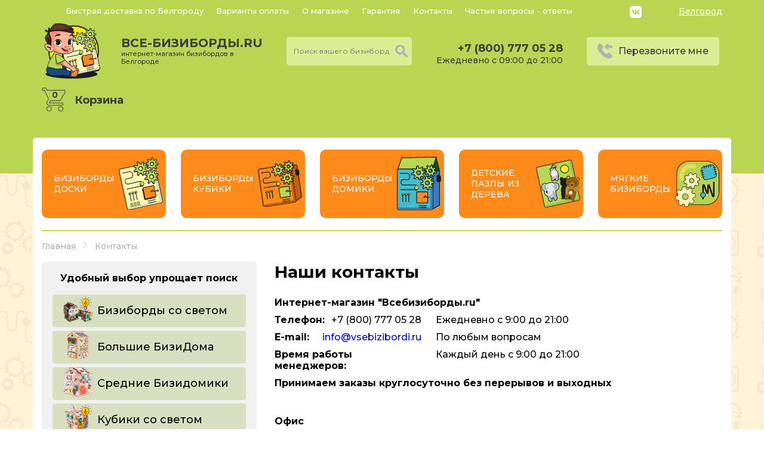

--- FILE ---
content_type: text/html; charset=UTF-8
request_url: https://belgorod.vsebizibordi.ru/kontakty
body_size: 9621
content:
<!DOCTYPE html>
<html lang="ru">
<head>
    <meta charset="utf-8"/>
    <meta name="viewport" content="width=device-width"/>
        <title>Контакты интернет-магазина ВсеБизиборды.ру</title>
<meta name="description" content="Контактная информация магазина ВсеБизиборды.ру. ✅ Быстрая доставка в любой город РФ! ✅ Возврат до 500 р после покупки!">

<meta property="og:title" content="Контакты интернет-магазина ВсеБизиборды.ру">
<meta property="og:type" content="website">
<meta property="og:url" content="https://belgorod.vsebizibordi.ru/kontakty">
<meta property="og:image" content="https://belgorod.vsebizibordi.ru/img/logo.svg">
<link rel="image_src" href="https://belgorod.vsebizibordi.ru/img/logo.svg">
<meta property="og:site_name" content="Контакты интернет-магазина ВсеБизиборды.ру">
<meta property="og:description" content="Контактная информация магазина ВсеБизиборды.ру. ✅ Быстрая доставка в любой город РФ! ✅ Возврат до 500 р после покупки!">    <link rel="icon" type="image/vnd.microsoft.icon" href="/favicon.ico">
    <link rel="SHORTCUT ICON" href="/favicon.ico">
    <link rel="stylesheet" href="/css/main.css?id=2e09c2dd7930f4959d5f"/>
        <link rel="stylesheet" href="/css/page/additional.css?id=2caa74b01912f2f794bd"/>
    <link rel="stylesheet" href="/css/media/media.css?id=6e6f058cb55065bdaf7c"/>
    <meta name="csrf-token" content="YhVlh8yNnElnVTci6DKK30J56dVFrEaTTBtgtYPB">
    <!-- Google Tag Manager --> <script>(function(w,d,s,l,i){w[l]=w[l]||[];w[l].push({'gtm.start':
                new Date().getTime(),event:'gtm.js'});var f=d.getElementsByTagName(s)[0], j=d.createElement(s),dl=l!='dataLayer'?'&l='+l:'';j.async=true;j.src= 'https://www.googletagmanager.com/gtm.js?id='+i+dl;f.parentNode.insertBefore(j,f); })(window,document,'script','dataLayer','GTM-5JNTCW7');</script>
    <!-- End Google Tag Manager -->
</head>
<body>
<!-- Google Tag Manager (noscript) -->
<noscript><iframe src="https://www.googletagmanager.com/ns.html?id=GTM-5JNTCW7" height="0" width="0" style="display:none;visibility:hidden"></iframe></noscript>
<!-- End Google Tag Manager (noscript) -->
<script>
    window.dataLayer = window.dataLayer || [];
    function gtag(){dataLayer.push(arguments);}
</script>
<header>
    <div class="container">
        <div class="row">
            <nav>
                <a href="/dostavka">Быстрая доставка по Белгороду</a>
                <a href="/oplata">Варианты оплаты</a>
                <a href="/o-magazine">О магазине</a>
                <a href="/garantii">Гарантия</a>
                <a href="/kontakty">Контакты</a>
                <a href="/voprosi-otveti">Частые вопросы - ответы </a>
            </nav>
            <div class="soc">
                <a href="https://vk.com/vsebizibordiru" target="_blank" class="soc-vk"><img src="/img/vk.svg"></a>
                <!--<a href="https://www.instagram.com/vsebizibordi.ru" target="_blank" class="soc-inst"><img src="/img/inst.svg"></a>-->
            </div>
            <a href="javascript:void(0)" class="subdomain">Белгород</a>
        </div>
        <div class="header-main row" itemscope itemtype="http://schema.org/WebSite">
            <a class="logo-img" href="/">
                <img src="/img/logo.svg" alt=""/>
            </a>
			<div class="cont_work_casual">
				<a class="logo-text" href="/">все-бизиборды.ru<span>интернет-магазин бизибордов в Белгороде</span></a>
				<div class="work_casual">Работаем в обычном режиме</div>
			</div>
            <form id="search" method="get" action="/search" itemprop="potentialAction" itemscope itemtype="https://schema.org/SearchAction">
                <meta itemprop="target" content="https://belgorod.vsebizibordi.ru/search?search={q}'">
                <div class="header-search">
                    <input type="text" autocomplete="off" value="" name="search" required
                           placeholder="Поиск вашего бизиборда"/>
                    <ul></ul>
                    <button type="submit" class="search-button"></button>
                </div>
            </form>
            <div class="working_hours">
                <a class="working-phone" href="callto:88007770528">+7 (800) 777 05 28</a>
                <div class="working_hours-text">Ежедневно с 09:00 до 21:00</div>
            </div>
            <a class="call_me btn_icon" href="javascript:void(0)">Перезвоните мне</a>
            <a href="/shopping-cart">
                <div class="header-cart">Корзина<span class="header-cart-number">0</span></div>
            </a>
        </div>
    </div>
    <div class="header_mobile row">
        <a href="javascript:void(0);" class="open_menu">
            <img src="/img/burger.svg">
        </a>
        <a class="logo-img" href="/">
            <img src="/img/logo.svg" alt=""/>
        </a>
        <a class="logo-text" href="/">все-бизиборды.ru<span>интернет-магазин бизибордов в Белгороде</span></a>
        <a href="javascript:void(0);" class="header_mobile-search">
            <img src="/img/search.svg" alt=""/>
        </a>
        <a href="callto:88007770528" class="header_mobile-call_me">
            <img src="/img/icon-phone.png" alt=""/>
        </a>
        <a href="/shopping-cart" class="header_mobile-cart">
            <span class="header-cart-number">0</span>
            <img src="/img/icon-cart.png" alt=""/>
        </a>
    </div>
    <div class="header_mobile-search_block">
        <form id="search-mob" method="get" action="/search">
            <input type="text" autocomplete="off" value="" name="search" required
                placeholder="Поиск вашего бизиборда"/>
            <ul></ul>
            <button type="submit" class="search-button"></button>
        </form>
    </div>
</header>

    <div class="main_container container">
        <div class="menu_category row">
    <div class="menu_category-item row">
        <a class="menu_category-title" href="/doski">Бизиборды Доски</a>
        <a class="menu_category-img" href="/doski"><img src="/img/menu_category/menu_cat-1.svg" alt=""/></a>
    </div>
    <div class="menu_category-item row">
        <a class="menu_category-title" href="/kubiki">Бизиборды Кубики</a>
        <a class="menu_category-img" href="/kubiki"><img src="/img/menu_category/menu_cat-2.svg" alt=""/></a>
    </div>
    <div class="menu_category-item row">
        <a class="menu_category-title" href="/domiki">Бизиборды Домики</a>
        <a class="menu_category-img" href="/domiki"><img src="/img/menu_category/menu_cat-3.svg" alt=""/></a>
    </div>
    <div class="menu_category-item row">
        <a class="menu_category-title" href="/obuchayushchie-planshety-iz-dereva">Детские пазлы из дерева</a>
        <a class="menu_category-img" href="/obuchayushchie-planshety-iz-dereva"><img src="/img/menu_category/menu_cat-4.svg" alt=""/></a>
    </div>
    <div class="menu_category-item row">
        <a class="menu_category-title" href="/myagkie-bizibordy">Мягкие бизиборды</a>
        <a class="menu_category-img" href="/myagkie-bizibordy"><img src="/img/menu_category/menu_cat-6.svg" alt=""/></a>
    </div>
</div>        <ul class="breadcrumb" itemscope itemtype="http://schema.org/BreadcrumbList">
    <li itemprop="itemListElement" itemscope
        itemtype="http://schema.org/ListItem">
        <a itemprop="item" href="/">
            <span itemprop="name">Главная</span>
        </a>
        <meta itemprop="position" content="1"/>
    </li>
                <li itemprop="itemListElement" itemscope
            itemtype="http://schema.org/ListItem">
                            <span itemprop="name">Контакты</span>
                        <meta itemprop="position" content="2"/>
        </li>
            </ul>        <div class="row contacts-block-1">
            <div class="part-left">
                <div class="menu-left">
  <div class="menu-left-title">Удобный выбор упрощает поиск</div>

  <div class="menu-left-item row">
      <a href="/bizibordy-so-svetom"><img src="/img/menu_left/bizibordy-so-svetom.png" alt=""/></a>
      <a href="/bizibordy-so-svetom">Бизиборды со светом</a>
  </div>

  <div class="menu-left-item row">
    <a href="/domiki/bolshie"><img src="/img/menu_left/domiki-bolshie.png" alt=""/></a>
    <a href="/domiki/bolshie">Большие БизиДома</a>
  </div>

  <div class="menu-left-item row">
    <a href="/domiki/srednie"><img src="/img/menu_left/domiki-srednie.png" alt=""/></a>
    <a href="/domiki/srednie">Средние Бизидомики</a>
  </div>

  <div class="menu-left-item row">
    <a href="/kubiki/so-svetom"><img src="/img/menu_left/kubiki-so-svetom.png" alt=""/></a>
    <a href="/kubiki/so-svetom">Кубики со светом</a>
  </div>

  <div class="menu-left-item row">
    <a href="/bizibordy-bez-rozetki"><img src="/img/menu_left/bizibordy-bez-rozetki.png" alt=""/></a>
    <a href="/bizibordy-bez-rozetki">Бизиборды без розетки</a>
  </div>

  <div class="menu-left-item row">
    <a href="/doski/s-melovoj-doskoj"><img src="/img/menu_left/doski-s-melovoj-doskoj.png" alt=""/></a>
    <a href="/doski/s-melovoj-doskoj">С меловой доской</a>
  </div>

</div>                <div class="news_block">
        <div class="news_block-title">Новости</div>
                    <div class="row news_block-item">
                <a href="/novosti/novinki-ot-znajki-smajliki">
                    <img src="/storage/event-image/80/novinki-ot-znajki-smajliki_60363cdc6826f-event-image.webp" alt=""/>
                </a>
                <div class="news_block-item-right">
                    <a class="news_block-item-title" href="/novosti/novinki-ot-znajki-smajliki">Новинки от Знайки - Смайлики!</a>
                    <div class="row news_block-item-info">
                        <div class="news_block-item-date">24.02.2021</div>
                        <div class="news_block-item-look">461</div>
                    </div>
                </div>
            </div>
                    <div class="row news_block-item">
                <a href="/novosti/pochemu-ne-stoit-delat-bizibord-samomu">
                    <img src="/storage/event-image/80/pochemu-ne-stoit-delat-bizibord-samomu_602e4388daca5-event-image.webp" alt=""/>
                </a>
                <div class="news_block-item-right">
                    <a class="news_block-item-title" href="/novosti/pochemu-ne-stoit-delat-bizibord-samomu">Почему не стоит делать бизиборд самому?</a>
                    <div class="row news_block-item-info">
                        <div class="news_block-item-date">18.02.2021</div>
                        <div class="news_block-item-look">187</div>
                    </div>
                </div>
            </div>
                    <div class="row news_block-item">
                <a href="/novosti/vidy-bizibordov-kakoj-vam-podojdet">
                    <img src="/storage/event-image/80/vidy-bizibordov-kakoj-vam-podojdet_60262f27a4a89-event-image.webp" alt=""/>
                </a>
                <div class="news_block-item-right">
                    <a class="news_block-item-title" href="/novosti/vidy-bizibordov-kakoj-vam-podojdet">Виды бизибордов – какой вам подойдет?</a>
                    <div class="row news_block-item-info">
                        <div class="news_block-item-date">12.02.2021</div>
                        <div class="news_block-item-look">249</div>
                    </div>
                </div>
            </div>
            </div>
            </div>
            <div class="part-right" itemscope itemtype="http://schema.org/Organization">
                <h1 class="title">Наши контакты</h1>
                <div><b itemprop="name">Интернет-магазин "Всебизиборды.ru"</b></div>
                <ul class="contacts-list">
                    <li>
                        <span>
                            <b>Телефон:</b>
                            <span><a itemprop="telephone" href="callto:88007770528">+7 (800) 777 05 28</a></span>
                        </span>
                        <span>Ежедневно с 9:00 до 21:00</span>
                    </li>
                    <li>
                        <span>
                            <b>E-mail:</b>
                            <span><a itemprop="email" href="mailto:info@vsebizibordi.ru">info@vsebizibordi.ru</a></span>
                        </span>
                        <span>По любым вопросам</span>
                    </li>
                    <li>
                        <span><b>Время работы менеджеров:</b></span>
                        <span>Каждый день с 9:00 до 21:00</span>
                    </li>
                </ul>
                <div><b>Принимаем заказы круглосуточно без перерывов и выходных</b></div>
                <div class="contacts-adress"><b>Офис</b></div>
                <ul itemprop="address" itemscope="" itemtype="http://schema.org/PostalAddress">
                    <li itemprop="addressLocality">Россия, г. Белгород</li>
                    <li itemprop="streetAddress">пр-т Славы, 21А</li>
                    <li>Индекс <span itemprop="postalCode">308000</span></li>
                </ul>

                <script type="text/javascript" charset="utf-8" async src="https://api-maps.yandex.ru/services/constructor/1.0/js/?um=constructor%3A003a065b775f68987d94db933ccf1b0b9689d27a7933e21521ec050ae25a9f29&amp;width=500&amp;height=400&amp;lang=ru_RU&amp;scroll=true"></script>
                
                <ul class="contacts-requisites">
                    <li>Реквизиты</li>
                    <li>Организация: ИП Поршуков А.А.</li>
                    <li>ОГРН: 312502022900027</li>
                    <li>ИНН: 502009575508</li>
                </ul>
            </div>
        </div>
            </div>

<footer>
    <div class="container">
        <div class="header-main row">
            <a class="logo-img" href="/"><img src="/img/logo.svg" alt=""/></a>
            <div class="logo-text">
                <a href="/">все-бизиборды.ru</a>
                <span>интернет-магазин бизибордов в Белгороде</span>
                <div>Адрес: <a href="/kontakty">Россия, г. Белгород, <br>
                        пр-т Славы, 21А</a></div>
            </div>
            <div class="working_hours">
                <a class="working-phone" href="callto:88007770528">+7 (800) 777 05 28</a>
                <div class="working_hours-text">Ежедневно с 09:00 до 21:00</div>
                <div class="soc">
                    <a href="https://vk.com/vsebizibordiru" target="_blank" class="soc-vk"><img src="/img/vkf.svg"></a>
                    <!--<a href="https://www.instagram.com/vsebizibordi.ru" target="_blank" class="soc-inst"><img src="/img/instf.svg"></a>-->
                </div>
            </div>
            <a class="call_me btn_icon" href="javascript:void(0)">Перезвоните мне</a>
            <a class="footer-politics" href="/politics">Политика конфиденциальности</a>
        </div>
    </div>
</footer>
<div class="footer_after">
    <div class="container"><a href="/">vsebizibordi.ru</a><span>2026. все права защищены.</span></div>
</div>
<div class="menu_mobile">
    <div class="row menu_mobile-logo">
        <a class="logo-img" href="/">
            <img src="/img/logo.svg" alt="">
        </a>
        <a class="logo-text" href="/">все-бизиборды.ru<span>интернет-магазин бизибордов в Белгороде</span></a>
        <a href="javascript:void(0);" class="open_menu" id="close_menu">
            <img src="/img/burger.svg">
        </a>
    </div>
    <a href="javascript:void(0)" class="subdomain">Белгород</a>
    <div class="working_hours">
        <a class="working-phone" href="callto:88007770528">+7 (800) 777 05 28</a>
        <div class="working_hours-text">Ежедневно с 09:00 до 21:00</div>
    </div>
    <div class="menu_mobile-block">
        <div class="menu_mobile-first">
            <div class="menu_mobile-category">
                <div class="menu_mobile-category-item row">
                    <a href="/doski"><img src="/img/menu_category/menu_cat-1.svg" alt=""></a>
                    <a href="/doski">Бизиборды доски</a>
                    <a href="javascript:void(0)" class="menu_mobile-category-open"><img src="/img/burger.svg"></a>
                </div>
                <div class="menu_mobile-category-item row">
                    <a href="/kubiki"><img src="/img/menu_category/menu_cat-2.svg" alt=""></a>
                    <a href="/kubiki">Бизиборды кубики</a>
                    <a href="javascript:void(0)" class="menu_mobile-category-open"><img src="/img/burger.svg"></a>
                </div>
                <div class="menu_mobile-category-item row">
                    <a href="/domiki"><img src="/img/menu_category/menu_cat-3.svg" alt=""></a>
                    <a href="/domiki">Бизиборды домики</a>
                    <a href="javascript:void(0)" class="menu_mobile-category-open"><img src="/img/burger.svg"></a>
                </div>
                <div class="menu_mobile-category-item row">
                    <a href="/obuchayushchie-planshety-iz-dereva"><img src="/img/menu_category/menu_cat-4.svg" alt=""></a>
                    <a href="/obuchayushchie-planshety-iz-dereva">Детские пазлы из дерева</a>
                    <a href="/obuchayushchie-planshety-iz-dereva" class="menu_mobile-category-open"><img src="/img/burger.svg"></a>
                </div>
                <div class="menu_mobile-category-item row">
                    <a href="/myagkie-bizibordy"><img src="/img/menu_category/menu_cat-6.svg" alt=""></a>
                    <a href="/myagkie-bizibordy">Мягкие бизиборды</a>
                    <a href="/myagkie-bizibordy" class="menu_mobile-category-open"><img src="/img/burger.svg"></a>
                </div>
                <div class="menu_mobile-category-item menu_mobile-category-akcii row">
                    <a href="/akcii">Акции</a>
                </div>
            </div>
            <div class="menu_mobile-nav">
                <a href="/dostavka">Быстрая доставка по Белгороду</a>
                <a href="/oplata">Варианты оплаты</a>
                <a href="/o-magazine">О магазине</a>
                <a href="/garantii">Гарантия</a>
                <a href="/kontakty">Контакты</a>
                <a href="/voprosi-otveti">Частые вопросы - ответы </a>
                <a href="/blog">Блог</a>
            </div>
        </div>
        <div class="menu_mobile-second">
            <div class="menu_mobile-second-item hidden">
                <div class="row">
                    <a href="javascript:void(0);" class="open_menu">
                        <img src="/img/burger.svg">
                    </a> 
                    <a href="javascript:void(0);" class="menu_mobile-second-back">
                        Назад
                    </a>   
                </div>
                <a class="link_submenu_mob" href="/doski/s-magnitno-melovoj-doskoj">Бизиборды с магнитно-меловой доской</a>
                <a class="link_submenu_mob" href="/doski/s-melovoj-doskoj">Бизиборды с меловой доской</a>
                <a class="link_submenu_mob" href="/doski/s-telefonom">Бизиборды с телефоном</a>
                <a class="link_submenu_mob" href="/doski/bolshie">Большие бизидоски</a>
            </div>
            <div class="menu_mobile-second-item hidden">
                <div class="row">
                    <a href="javascript:void(0);" class="open_menu">
                        <img src="/img/burger.svg">
                    </a> 
                    <a href="javascript:void(0);" class="menu_mobile-second-back">
                        Назад
                    </a>   
                </div>
                <a class="link_submenu_mob" href="/kubiki/so-svetom">Бизикубики со светом</a>
                <a class="link_submenu_mob" href="/kubiki/bez-rozetki">Бизикубики без розетки</a>
                <a class="link_submenu_mob" href="/kubiki/bez-sveta">Бизикубики без света</a>
                <a class="link_submenu_mob" href="/kubiki/bolshie">Большие бизикубики</a>
            </div>
            <div class="menu_mobile-second-item hidden">
                <div class="row">
                    <a href="javascript:void(0);" class="open_menu">
                        <img src="/img/burger.svg">
                    </a> 
                    <a href="javascript:void(0);" class="menu_mobile-second-back">
                        Назад
                    </a>   
                </div>
                <a class="link_submenu_mob" href="/domiki/so-svetom">Бизидомики со светом</a>
                <a class="link_submenu_mob" href="/domiki/bolshie">Большие бизиборды-домики</a>
                <a class="link_submenu_mob" href="/domiki/srednie">Бизидомики среднего размера</a>
                <a class="link_submenu_mob" href="/domiki/malenkie">Маленькие бизидомики</a>
            </div>
        </div>
    </div>
</div>
<div class="modal modal-call_back">
    <div class="modal-close"></div>
    <div class="title">Обратный звонок</div>
    <div class="text">Постараемся ответить на любой звонок, даже если он не связан с бизибордами</div>
    <div class="text">Мы позвоним вам в течении 20 минут в рабочее время.</div>
    <form class="modal-form">
        <input type="text" class="input" required name="name" placeholder="Имя">
        <input type="text" class="input" required name="phone" placeholder="Номер телефона">
        <button type="submit" class="btn c-green">Жду звонка</button>
        <div class="basket-bottom_line-consent">Нажимая кнопку, вы даете согласие на обработку ваших персональных данных</div>
    </form>
</div>
<div class="overlay"></div><div class="modal modal-thanks">
    <div class="modal-close"></div>
    <img src="/img/thanks.png">
    <div class="title"><span></span>, спасибо за ваш заказ!</div>
    <div class="text">Мы свяжемся с вами в течении 20 минут в рабочее время для согласования деталей заказа!</div>
</div><div class="modal modal-shopping_cart">
    <input type="hidden" name="isKit" value="false">
    <div class="modal-close "></div>
    <div class="title">Корзина покупок</div>
    <div class="shopping_cart-basket row">
        <div class="shopping_cart-basket-items"></div>
        <div class="shopping_cart-basket-total">
            <div>В корзине: <span></span> товар(ов)</div>
            <div>Итого: <span></span> руб.</div>
            <a href="/shopping-cart" class="btn c-orange">Оформить заказ</a>
        </div>
    </div>
    <a href="javascript:void(0)" class="btn c-green btn-modal-close">Продолжить покупки</a>
</div><div class="modal modal-subdomains">
    <div class="modal-close"></div>
    <div class="title">Выберите свой город</div>
    <ul class="list_subdomains">
                    <li><a href="https://spb.vsebizibordi.ru"
                   data-url="spb">Санкт-Петербург</a></li>
                    <li><a href="https://vsebizibordi.ru"
                   data-url="">Москва</a></li>
                    <li><a href="https://arhangelsk.vsebizibordi.ru"
                   data-url="arhangelsk">Архангельск</a></li>
                    <li><a href="https://astrahan.vsebizibordi.ru"
                   data-url="astrahan">Астрахань</a></li>
                    <li><a href="https://balashiha.vsebizibordi.ru"
                   data-url="balashiha">Балашиха</a></li>
                    <li><a href="https://barnaul.vsebizibordi.ru"
                   data-url="barnaul">Барнаул</a></li>
                    <li><a href="https://belgorod.vsebizibordi.ru"
                   data-url="belgorod">Белгород</a></li>
                    <li><a href="https://bryansk.vsebizibordi.ru"
                   data-url="bryansk">Брянск</a></li>
                    <li><a href="https://vidnoe.vsebizibordi.ru"
                   data-url="vidnoe">Видное</a></li>
                    <li><a href="https://vladimir.vsebizibordi.ru"
                   data-url="vladimir">Владимир</a></li>
                    <li><a href="https://volgograd.vsebizibordi.ru"
                   data-url="volgograd">Волгоград</a></li>
                    <li><a href="https://volzhskij.vsebizibordi.ru"
                   data-url="volzhskij">Волжский</a></li>
                    <li><a href="https://vologda.vsebizibordi.ru"
                   data-url="vologda">Вологда</a></li>
                    <li><a href="https://volokolamsk.vsebizibordi.ru"
                   data-url="volokolamsk">Волоколамск</a></li>
                    <li><a href="https://voronezh.vsebizibordi.ru"
                   data-url="voronezh">Воронеж</a></li>
                    <li><a href="https://voskresensk.vsebizibordi.ru"
                   data-url="voskresensk">Воскресенск</a></li>
                    <li><a href="https://dedovsk.vsebizibordi.ru"
                   data-url="dedovsk">Дедовск</a></li>
                    <li><a href="https://dzerzhinskij.vsebizibordi.ru"
                   data-url="dzerzhinskij">Дзержинский</a></li>
                    <li><a href="https://dmitrov.vsebizibordi.ru"
                   data-url="dmitrov">Дмитров</a></li>
                    <li><a href="https://dolgoprudnyj.vsebizibordi.ru"
                   data-url="dolgoprudnyj">Долгопрудный</a></li>
                    <li><a href="https://domodedovo.vsebizibordi.ru"
                   data-url="domodedovo">Домодедово</a></li>
                    <li><a href="https://dubna.vsebizibordi.ru"
                   data-url="dubna">Дубна</a></li>
                    <li><a href="https://egorevsk.vsebizibordi.ru"
                   data-url="egorevsk">Егорьевск</a></li>
                    <li><a href="https://ekaterinburg.vsebizibordi.ru"
                   data-url="ekaterinburg">Екатеринбург</a></li>
                    <li><a href="https://zhukovskij.vsebizibordi.ru"
                   data-url="zhukovskij">Жуковский</a></li>
                    <li><a href="https://ivanovo.vsebizibordi.ru"
                   data-url="ivanovo">Иваново</a></li>
                    <li><a href="https://ivanteevka.vsebizibordi.ru"
                   data-url="ivanteevka">Ивантеевка</a></li>
                    <li><a href="https://izhevsk.vsebizibordi.ru"
                   data-url="izhevsk">Ижевск</a></li>
                    <li><a href="https://irkutsk.vsebizibordi.ru"
                   data-url="irkutsk">Иркутск</a></li>
                    <li><a href="https://kazan.vsebizibordi.ru"
                   data-url="kazan">Казань</a></li>
                    <li><a href="https://kaliningrad.vsebizibordi.ru"
                   data-url="kaliningrad">Калининград</a></li>
                    <li><a href="https://kaluga.vsebizibordi.ru"
                   data-url="kaluga">Калуга</a></li>
                    <li><a href="https://kashira.vsebizibordi.ru"
                   data-url="kashira">Кашира</a></li>
                    <li><a href="https://kemerovo.vsebizibordi.ru"
                   data-url="kemerovo">Кемерово</a></li>
                    <li><a href="https://kirov.vsebizibordi.ru"
                   data-url="kirov">Киров</a></li>
                    <li><a href="https://klin.vsebizibordi.ru"
                   data-url="klin">Клин</a></li>
                    <li><a href="https://kolomna.vsebizibordi.ru"
                   data-url="kolomna">Коломна</a></li>
                    <li><a href="https://korolyov.vsebizibordi.ru"
                   data-url="korolyov">Королёв</a></li>
                    <li><a href="https://kostroma.vsebizibordi.ru"
                   data-url="kostroma">Кострома</a></li>
                    <li><a href="https://kotelniki.vsebizibordi.ru"
                   data-url="kotelniki">Котельники</a></li>
                    <li><a href="https://krasnogorsk.vsebizibordi.ru"
                   data-url="krasnogorsk">Красногорск</a></li>
                    <li><a href="https://krasnodar.vsebizibordi.ru"
                   data-url="krasnodar">Краснодар</a></li>
                    <li><a href="https://krasnoyarsk.vsebizibordi.ru"
                   data-url="krasnoyarsk">Красноярск</a></li>
                    <li><a href="https://kursk.vsebizibordi.ru"
                   data-url="kursk">Курск</a></li>
                    <li><a href="https://lipeck.vsebizibordi.ru"
                   data-url="lipeck">Липецк</a></li>
                    <li><a href="https://lobnya.vsebizibordi.ru"
                   data-url="lobnya">Лобня</a></li>
                    <li><a href="https://lytkarino.vsebizibordi.ru"
                   data-url="lytkarino">Лыткарино</a></li>
                    <li><a href="https://lyubercy.vsebizibordi.ru"
                   data-url="lyubercy">Люберцы</a></li>
                    <li><a href="https://magnitogorsk.vsebizibordi.ru"
                   data-url="magnitogorsk">Магнитогорск</a></li>
                    <li><a href="https://mytishchi.vsebizibordi.ru"
                   data-url="mytishchi">Мытищи</a></li>
                    <li><a href="https://naberezhnye-chelny.vsebizibordi.ru"
                   data-url="naberezhnye-chelny">Набережные Челны</a></li>
                    <li><a href="https://naro-fominsk.vsebizibordi.ru"
                   data-url="naro-fominsk">Наро-Фоминск</a></li>
                    <li><a href="https://nizhnekamsk.vsebizibordi.ru"
                   data-url="nizhnekamsk">Нижнекамск</a></li>
                    <li><a href="https://nizhniy-novgorod.vsebizibordi.ru"
                   data-url="nizhniy-novgorod">Нижний Новгород</a></li>
                    <li><a href="https://novorossijsk.vsebizibordi.ru"
                   data-url="novorossijsk">Новороссийск</a></li>
                    <li><a href="https://novokuzneck.vsebizibordi.ru"
                   data-url="novokuzneck">Новокузнецк</a></li>
                    <li><a href="https://novosibirsk.vsebizibordi.ru"
                   data-url="novosibirsk">Новосибирск</a></li>
                    <li><a href="https://noginsk.vsebizibordi.ru"
                   data-url="noginsk">Ногинск</a></li>
                    <li><a href="https://odincovo.vsebizibordi.ru"
                   data-url="odincovo">Одинцово</a></li>
                    <li><a href="https://omsk.vsebizibordi.ru"
                   data-url="omsk">Омск</a></li>
                    <li><a href="https://orenburg.vsebizibordi.ru"
                   data-url="orenburg">Оренбург</a></li>
                    <li><a href="https://orekhovo-zuevo.vsebizibordi.ru"
                   data-url="orekhovo-zuevo">Орехово-Зуево</a></li>
                    <li><a href="https://oryol.vsebizibordi.ru"
                   data-url="oryol">Орёл</a></li>
                    <li><a href="https://pavlovskij-posad.vsebizibordi.ru"
                   data-url="pavlovskij-posad">Павловский Посад</a></li>
                    <li><a href="https://penza.vsebizibordi.ru"
                   data-url="penza">Пенза</a></li>
                    <li><a href="https://perm.vsebizibordi.ru"
                   data-url="perm">Пермь</a></li>
                    <li><a href="https://petrozavodsk.vsebizibordi.ru"
                   data-url="petrozavodsk">Петрозаводск</a></li>
                    <li><a href="https://podolsk.vsebizibordi.ru"
                   data-url="podolsk">Подольск</a></li>
                    <li><a href="https://pskov.vsebizibordi.ru"
                   data-url="pskov">Псков</a></li>
                    <li><a href="https://pushkino.vsebizibordi.ru"
                   data-url="pushkino">Пушкино</a></li>
                    <li><a href="https://ramenskoe.vsebizibordi.ru"
                   data-url="ramenskoe">Раменское</a></li>
                    <li><a href="https://reutov.vsebizibordi.ru"
                   data-url="reutov">Реутов</a></li>
                    <li><a href="https://rostov-na-donu.vsebizibordi.ru"
                   data-url="rostov-na-donu">Ростов-на-Дону</a></li>
                    <li><a href="https://ryazan.vsebizibordi.ru"
                   data-url="ryazan">Рязань</a></li>
                    <li><a href="https://samara.vsebizibordi.ru"
                   data-url="samara">Самара</a></li>
                    <li><a href="https://saransk.vsebizibordi.ru"
                   data-url="saransk">Саранск</a></li>
                    <li><a href="https://saratov.vsebizibordi.ru"
                   data-url="saratov">Саратов</a></li>
                    <li><a href="https://sevastopol.vsebizibordi.ru"
                   data-url="sevastopol">Севастополь</a></li>
                    <li><a href="https://sergiev-posad.vsebizibordi.ru"
                   data-url="sergiev-posad">Сергиев Посад</a></li>
                    <li><a href="https://serpuhov.vsebizibordi.ru"
                   data-url="serpuhov">Серпухов</a></li>
                    <li><a href="https://simferopol.vsebizibordi.ru"
                   data-url="simferopol">Симферополь</a></li>
                    <li><a href="https://smolensk.vsebizibordi.ru"
                   data-url="smolensk">Смоленск</a></li>
                    <li><a href="https://solnechnogorsk.vsebizibordi.ru"
                   data-url="solnechnogorsk">Солнечногорск</a></li>
                    <li><a href="https://sochi.vsebizibordi.ru"
                   data-url="sochi">Сочи</a></li>
                    <li><a href="https://stavropol.vsebizibordi.ru"
                   data-url="stavropol">Ставрополь</a></li>
                    <li><a href="https://stupino.vsebizibordi.ru"
                   data-url="stupino">Ступино</a></li>
                    <li><a href="https://syktyvkar.vsebizibordi.ru"
                   data-url="syktyvkar">Сыктывкар</a></li>
                    <li><a href="https://taganrog.vsebizibordi.ru"
                   data-url="taganrog">Таганрог</a></li>
                    <li><a href="https://tambov.vsebizibordi.ru"
                   data-url="tambov">Тамбов</a></li>
                    <li><a href="https://tver.vsebizibordi.ru"
                   data-url="tver">Тверь</a></li>
                    <li><a href="https://tolyatti.vsebizibordi.ru"
                   data-url="tolyatti">Тольятти</a></li>
                    <li><a href="https://tomsk.vsebizibordi.ru"
                   data-url="tomsk">Томск</a></li>
                    <li><a href="https://tula.vsebizibordi.ru"
                   data-url="tula">Тула</a></li>
                    <li><a href="https://tyumen.vsebizibordi.ru"
                   data-url="tyumen">Тюмень</a></li>
                    <li><a href="https://ulyanovsk.vsebizibordi.ru"
                   data-url="ulyanovsk">Ульяновск</a></li>
                    <li><a href="https://ufa.vsebizibordi.ru"
                   data-url="ufa">Уфа</a></li>
                    <li><a href="https://fryazino.vsebizibordi.ru"
                   data-url="fryazino">Фрязино</a></li>
                    <li><a href="https://himki.vsebizibordi.ru"
                   data-url="himki">Химки</a></li>
                    <li><a href="https://cheboksary.vsebizibordi.ru"
                   data-url="cheboksary">Чебоксары</a></li>
                    <li><a href="https://chelyabinsk.vsebizibordi.ru"
                   data-url="chelyabinsk">Челябинск</a></li>
                    <li><a href="https://cherepovec.vsebizibordi.ru"
                   data-url="cherepovec">Череповец</a></li>
                    <li><a href="https://chekhov.vsebizibordi.ru"
                   data-url="chekhov">Чехов</a></li>
                    <li><a href="https://chita.vsebizibordi.ru"
                   data-url="chita">Чита</a></li>
                    <li><a href="https://shchyolkovo.vsebizibordi.ru"
                   data-url="shchyolkovo">Щёлково</a></li>
                    <li><a href="https://ehlektrostal.vsebizibordi.ru"
                   data-url="ehlektrostal">Электросталь</a></li>
                    <li><a href="https://yaroslavl.vsebizibordi.ru"
                   data-url="yaroslavl">Ярославль</a></li>
                    <li><a href="https://yuzhno-sahalinsk.vsebizibordi.ru"
                   data-url="yuzhno-sahalinsk">Южно-Сахалинск</a></li>
            </ul>
</div>
<div class="overlay"></div><script src="/js/common.js?id=b8181ce2c14ff9c4f6f8"></script>
<script src="/js/libs/jquery.maskedinput.min.js?id=bb2a5846df151c66877e"></script>
   
<!-- Yandex.Metrika counter --> <script type="text/javascript" > (function(m,e,t,r,i,k,a){m[i]=m[i]||function(){(m[i].a=m[i].a||[]).push(arguments)}; m[i].l=1*new Date();k=e.createElement(t),a=e.getElementsByTagName(t)[0],k.async=1,k.src=r,a.parentNode.insertBefore(k,a)}) (window, document, "script", "https://mc.yandex.ru/metrika/tag.js", "ym"); ym(55405873, "init", { clickmap:true, trackLinks:true, accurateTrackBounce:true, webvisor:true, ecommerce:"dataLayer" }); </script> <noscript><div><img src="https://mc.yandex.ru/watch/55405873" style="position:absolute; left:-9999px;" alt="" /></div></noscript> <!-- /Yandex.Metrika counter -->
<script>
  var _rcct = "762173b2a014147493d32e0002bf1ce3e4f67652da34ded4055e18c71e201159";
  !function (t) {
      var a = t.getElementsByTagName("head")[0];
      var c = t.createElement("script");
      c.type = "text/javascript";
      c.src = "//c.retailcrm.tech/widget/loader.js";
      a.appendChild(c);
  } (document);
</script>
<!-- Top100 (Kraken) Counter -->
<script>
    (function (w, d, c) {
    (w[c] = w[c] || []).push(function() {
        var options = {
            project: 7451452,
        };
        try {
            w.top100Counter = new top100(options);
        } catch(e) { }
    });
    var n = d.getElementsByTagName("script")[0],
    s = d.createElement("script"),
    f = function () { n.parentNode.insertBefore(s, n); };
    s.type = "text/javascript";
    s.async = true;
    s.src =
    (d.location.protocol == "https:" ? "https:" : "http:") +
    "//st.top100.ru/top100/top100.js";

    if (w.opera == "[object Opera]") {
    d.addEventListener("DOMContentLoaded", f, false);
} else { f(); }
})(window, document, "_top100q");
</script>
<noscript>
  <img src="//counter.rambler.ru/top100.cnt?pid=7451452" alt="Топ-100" />
</noscript>
<!-- END Top100 (Kraken) Counter -->
<!-- Rating Mail.ru counter -->
<script type="text/javascript">
var _tmr = window._tmr || (window._tmr = []);
_tmr.push({id: "3229768", type: "pageView", start: (new Date()).getTime()});
(function (d, w, id) {
  if (d.getElementById(id)) return;
  var ts = d.createElement("script"); ts.type = "text/javascript"; ts.async = true; ts.id = id;
  ts.src = "https://top-fwz1.mail.ru/js/code.js";
  var f = function () {var s = d.getElementsByTagName("script")[0]; s.parentNode.insertBefore(ts, s);};
  if (w.opera == "[object Opera]") { d.addEventListener("DOMContentLoaded", f, false); } else { f(); }
})(document, window, "topmailru-code");
</script><noscript><div>
<img src="https://top-fwz1.mail.ru/counter?id=3229768;js=na" style="border:0;position:absolute;left:-9999px;" alt="Top.Mail.Ru" />
</div></noscript>
<!-- //Rating Mail.ru counter -->


</body>
</html>

--- FILE ---
content_type: text/css
request_url: https://belgorod.vsebizibordi.ru/css/page/additional.css?id=2caa74b01912f2f794bd
body_size: 7749
content:
.title+.order-subtitle{padding-bottom:16px;margin-bottom:16px;border-bottom:2px solid #b9d551}.order-subtitle{margin-bottom:18px}.order-block-1{margin-bottom:10px}.order-block-1 .title{margin-top:0}.order-block-1 .input{width:340px}.order-block-1 .basket-bottom_line-consent{text-align:left}.order-block-1 .part-right .row{justify-content:end;align-items:center;margin-bottom:16px}.order-block-1 form{margin:0 auto}.textarea-title{margin-top:25px}.order-checkbox_block{margin-bottom:8px}.order-checkbox_block+.order-subtitle{margin-top:16px}.cbx_gal{-webkit-user-select:none;-moz-user-select:none;user-select:none;cursor:pointer;margin:auto}.cbx_gal .span_checkbox{position:relative;width:18px;height:18px;transform:scale(1);vertical-align:middle;margin-right:5px;margin-top:-2px;border-radius:3px;border:1px solid #c5c5c5;-o-border-image:initial;border-image:initial;transition:all .2s ease 0s}.cbx_gal .span_checkbox:before{content:"";width:100%;height:100%;display:block;transform:scale(0);opacity:1;border-radius:50%}.cbx_gal .span_checkbox svg{position:absolute;top:3px;left:2px;fill:none;stroke:#fff;stroke-width:2;stroke-linecap:round;stroke-linejoin:round;stroke-dasharray:16px;stroke-dashoffset:16px;transform:translateZ(0);transition:all .3s ease .1s}.cbx_gal span{display:inline-block;vertical-align:middle;transform:translateZ(0)}.cbx_gal .inp-cbx{display:none}.inp-cbx:checked+.span_checkbox:before{transform:scale(3.5);opacity:0;transition:all .6s ease}.inp-cbx:checked+.span_checkbox{background:#b9d551;border-color:#b9d551;animation:wave .4s ease}.inp-cbx:checked+.span_checkbox svg{stroke-dashoffset:0}.order-comment{color:#b1b1b1;max-width:200px;display:inline-block;margin-left:14px}.basket-block-1{max-width:935px;margin:0 auto 10px;width:100%}.basket-block-1 .title{margin-top:0}.basket-table{width:100%}.basket-table-col-1{width:355px;padding-right:10px;margin-right:10px}.basket-table-col-2{width:130px}.basket-table-col-3{margin-right:5px}.basket-table-col-4{width:150px}.basket-table-body{border:1px solid #f0f0f0;border-radius:5px;padding:15px 0;margin-top:15px}.basket-table-body .basket-table-col-1{margin-top:15px;margin-bottom:15px;border-right:2px solid #f0f0f0}.basket-table-body .basket-table-col-4{text-align:center}.basket-table-body .basket-table-col-4.basket-table-item-price{padding-right:7px}.basket-table-body .basket-table-col-4.basket-table-item-price span:last-child{display:block}.basket-table-col-1.row,.basket-table-item.row{align-items:center;position:relative}.basket-table-col-1-img,.basket-table-col-1-sub{width:calc(50% - 7px)}.basket-table-item-name{font-weight:700;margin-bottom:8px;display:block;color:#000}.basket-table-item-article{color:#b1b1b1}.basket-table-item-price{font-size:22px;font-weight:700}.basket-bottom_line.row{justify-content:flex-end;margin-top:12px;align-items:center;width:100%}.basket-bottom_line-text{margin-bottom:5px;margin-right:20px}.basket-bottom_line-text span{font-weight:700;margin-left:7px}.basket-bottom_line-text:last-child{margin-bottom:0}.empty-basket{text-align:center;width:100%}.empty-basket .title{margin-bottom:16px;font-size:24px;text-align:center;margin-top:0}.empty-basket .btn{margin-top:24px}.basket-table-old-price{position:relative}.basket-table-old-price:before{content:"";position:absolute;width:100%;height:2px;background:red;transform:rotate(-12deg);right:0;bottom:13px}.double-icon-big,.double-icon-small{justify-content:end;align-items:center}.double-icon-big{margin:17px 0}.double-icon-big img{width:90px;margin-right:20px}.double-icon-big>:last-child{width:calc(100% - 110px);margin:0}.double-icon-small{margin-top:25px}.double-icon-small img{width:45px;margin-right:15px}.double-icon-small>:last-child{width:calc(100% - 60px);margin:0}.delivery-block-1 ol,.delivery-block-1 ul,.garantii-block-1 ol,.garantii-block-1 ul,.new-block-1 ol,.new-block-1 ul,.payment-block-1 ol,.payment-block-1 ul{list-style:none}.delivery-block-1 ol li,.delivery-block-1 ul li,.garantii-block-1 ol li,.garantii-block-1 ul li,.new-block-1 ol li,.new-block-1 ul li,.payment-block-1 ol li,.payment-block-1 ul li{display:flex;align-items:center;position:relative;padding-left:38px;padding-bottom:16px}.delivery-block-1 ol li:before,.delivery-block-1 ul li:before,.garantii-block-1 ol li:before,.garantii-block-1 ul li:before,.new-block-1 ol li:before,.new-block-1 ul li:before,.payment-block-1 ol li:before,.payment-block-1 ul li:before{content:"";background-size:contain;display:inline-block;position:absolute;left:0;top:calc(50% - 23px);width:25px;height:25px}.delivery-block-1 ul li:before,.garantii-block-1 ul li:before,.new-block-1 ul li:before,.payment-block-1 ul li:before{background:url(../../img/list-check.svg) no-repeat 50%}.delivery-block-1 ol,.garantii-block-1 ol,.new-block-1 ol,.payment-block-1 ol{counter-reset:num}.delivery-block-1 ol li:before,.garantii-block-1 ol li:before,.new-block-1 ol li:before,.payment-block-1 ol li:before{content:counter(num);counter-increment:num;background:url(../../img/number.svg) no-repeat 50%;text-align:center;padding-top:2px;color:#fff;font-size:18px;font-weight:700}.delivery-block-1 p,.garantii-block-1 p,.payment-block-1 p{margin:10px 0}.dop_info{color:#b1b1b1;font-weight:400}.basket-table-item-delete{position:absolute;right:10px;top:5px;width:24px;height:24px;opacity:1;cursor:pointer;transition:all .5s ease 0s}.basket-table-item-delete:after,.basket-table-item-delete:before{position:absolute;left:10px;content:"";height:18px;width:2px;background-color:#cacaca;border-radius:3px}.basket-table-item-delete:before{transform:rotate(45deg)}.basket-table-item-delete:after{transform:rotate(-45deg)}.news-item{max-width:calc(33.33333% - 20px);width:100%;height:212px;border-radius:15px;background-image:url(../../img/banner-main.jpg);background-size:cover;display:flex;align-items:flex-end;flex-wrap:wrap;justify-content:center;text-align:center;position:relative;margin-right:30px;margin-bottom:30px;padding:0 40px 12px;font-size:18px}.news-item:nth-child(3n){margin-right:0}.news-item:after{background:linear-gradient(0deg,#fff,hsla(0,0%,100%,0));content:"";display:block;width:100%;height:60%;position:absolute;bottom:-1px}.news-item-title,.news_block-item-info{z-index:1;position:relative}.news-item-title{color:#000}.news-items{justify-content:end}.news_block-item-info{justify-content:center;margin-top:16px}.news_block-item-info .news_block-item-date:before,.news_block-item-info .news_block-item-look:before{height:20px;width:20px}.similar_articles-title{font-weight:700;margin-bottom:30px}.similar_articles{padding-top:20px;border-top:2px solid #b9d551;margin-top:30px}.news-block-1 .title{margin-top:0}.new-block-1 .title{text-align:left;margin-bottom:20px;margin-top:0}.new-author{display:flex;align-items:flex-end;flex-wrap:wrap;margin-right:150px;font-weight:700}.new-author img{width:100px;margin-right:17px}.new-author span{display:block;font-weight:500}.new-block-1>.row{justify-content:end;align-items:flex-end;margin-bottom:30px}.contacts-block-1 ul{list-style:none;padding:0;margin:10px 0 0}.contacts-block-1 ul li{width:100%;display:block;overflow:hidden;margin-bottom:10px}.contacts-block-1 .contacts-list li:first-child a{color:#000}.contacts-block-1 .contacts-list li>span:first-child{width:246px;float:left;display:inline-block}.contacts-block-1 .contacts-list li>span:first-child span:last-child{float:right}.contacts-block-1 .contacts-list li>span:last-child{width:calc(100% - 270px);float:right;display:inline-block}.contacts-block-1 .contacts-adress,.contacts-block-1 .contacts-requisites{margin-top:45px}.blog-category{margin-top:10px;overflow:hidden}.blog-category a{background:#b9d551;color:#fff;padding:10px 19px;margin-right:10px;font-size:16px;display:block;float:left;margin-bottom:10px}.blog-category a.active{background:#fd8a19}.blog-category a:not(.active):hover{box-shadow:0 3px 9px #616161}

--- FILE ---
content_type: image/svg+xml
request_url: https://belgorod.vsebizibordi.ru/img/menu_category/menu_cat-3.svg
body_size: 7451
content:
<?xml version="1.0" encoding="utf-8"?>
<!-- Generator: Adobe Illustrator 23.0.2, SVG Export Plug-In . SVG Version: 6.00 Build 0)  -->
<svg version="1.1" id="Layer_1" xmlns="http://www.w3.org/2000/svg" xmlns:xlink="http://www.w3.org/1999/xlink" x="0px" y="0px"
	 viewBox="0 0 160.7 193.7" style="enable-background:new 0 0 160.7 193.7;" xml:space="preserve">
<style type="text/css">
	.st0{fill:#3E7BBE;stroke:#181D24;stroke-width:2.8346;stroke-linejoin:round;stroke-miterlimit:10;}
	.st1{fill:#075900;stroke:#181D24;stroke-width:2.8346;stroke-linecap:round;stroke-linejoin:round;stroke-miterlimit:10;}
	.st2{fill:#B9D551;stroke:#181D24;stroke-width:2.8346;stroke-linecap:round;stroke-linejoin:round;stroke-miterlimit:10;}
	.st3{fill:#45BCCB;}
	.st4{fill:#181D24;}
	.st5{fill:#3E7BBE;}
	.st6{fill:#181D24;stroke:#181D24;stroke-linecap:round;stroke-linejoin:round;stroke-miterlimit:10;}
	.st7{fill:none;stroke:#181D24;stroke-width:2.8346;stroke-linecap:round;stroke-linejoin:round;stroke-miterlimit:10;}
	.st8{fill:#181D24;stroke:#181D24;stroke-width:1.4173;stroke-linecap:round;stroke-linejoin:round;stroke-miterlimit:10;}
	.st9{fill:#B9D551;stroke:#181D24;stroke-width:1.4173;stroke-linecap:round;stroke-linejoin:round;stroke-miterlimit:10;}
	.st10{fill:#FC8B1B;stroke:#181D24;stroke-width:2.8346;stroke-miterlimit:10;}
	.st11{fill:#FC8B1B;stroke:#181D24;stroke-width:2.8346;stroke-linecap:round;stroke-miterlimit:10;}
	.st12{fill:#181D24;stroke:#181D24;stroke-width:1.4173;stroke-miterlimit:10;}
	.st13{fill:#FC8B1B;stroke:#181D24;stroke-width:1.4173;stroke-miterlimit:10;}
	.st14{fill:#181D24;stroke:#181D24;stroke-miterlimit:10;}
</style>
<path class="st0" d="M124.5,186.7c3.7,3.3,3.7,3.3,3.7,3.3l27-14.9V50.8l-39.3-9L124.5,186.7z"/>
<path class="st1" d="M132.1,5.5c0.8-0.9,10.7-4.1,10.7-4.1l12.4,49.4l-26.8-2.7l-17.6-32.8L132.1,5.5z"/>
<polygon class="st2" points="1.5,49.7 17.9,3.8 142.8,1.4 128.4,48.1 "/>
<g>
	<path class="st3" d="M7.9,192.3c-1.7,0-3.4-0.7-4.6-1.9c-1.2-1.2-1.9-2.9-1.9-4.6l0-135c0-1.7,0.7-3.4,1.9-4.6
		c1.2-1.2,2.9-1.9,4.6-1.9c0,0,116.8,0,116.8,0c3.6,0,6.5,2.9,6.5,6.5l0,135c0,3.6-2.9,6.5-6.5,6.5L7.9,192.3
		C7.9,192.3,7.9,192.3,7.9,192.3z"/>
	<path class="st4" d="M124.7,45.7c2.8,0,5.1,2.3,5.1,5.1l0,135c0,2.8-2.3,5.1-5.1,5.1l-116.8,0c0,0,0,0,0,0c-2.8,0-5.1-2.3-5.1-5.1
		l0-135c0-2.8,2.3-5.1,5.1-5.1L124.7,45.7C124.7,45.7,124.7,45.7,124.7,45.7 M124.7,42.8L124.7,42.8l-116.8,0
		c-4.4,0-7.9,3.6-7.9,7.9l0,135c0,4.4,3.6,7.9,7.9,7.9l116.8,0c4.4,0,7.9-3.6,7.9-7.9l0-135C132.6,46.4,129.1,42.8,124.7,42.8
		L124.7,42.8z"/>
</g>
<path class="st5" d="M129.6,51.8l0,134.6c0,2.9-2.4,5.3-5.3,5.3L8,191.7c-2.9,0-5.3-2.4-5.3-5.3l0-2.4l113.9,0
	c2.9,0,5.3-2.4,5.3-5.3l0-132.2l2.4,0C127.2,46.5,129.6,48.9,129.6,51.8z"/>
<g>
	<path class="st6" d="M135,47.8l5.9-5.6l-2.2-3.5l-7.5,2.8c-0.9-0.9-2-1.8-3.2-2.5l0.2-8.2l-4-0.9l-3.3,7.3c-1.4,0-2.7,0.2-4,0.6
		l-5.6-5.9l-3.5,2.2l2.8,7.5c-0.9,0.9-1.7,2-2.3,3.2l-8.1-0.2l-0.9,4l7.2,3.3c0,1.4,0.1,2.7,0.5,3.9l-5.9,5.6l2.2,3.5l7.5-2.8
		c0.9,0.9,2,1.7,3.2,2.4l-0.2,8.1l4,0.9l3.3-7.2c1.4,0,2.7-0.2,3.9-0.5l5.6,5.9l3.5-2.2l-2.8-7.5c0.9-0.9,1.8-2,2.5-3.1l8.2,0.3
		l0.9-4l-7.3-3.3C135.5,50.4,135.3,49.1,135,47.8z M119.5,57.8c-3.4-0.8-5.5-4.1-4.7-7.5c0.8-3.4,4.1-5.5,7.5-4.7
		c3.4,0.8,5.5,4.1,4.7,7.5C126.2,56.5,122.9,58.6,119.5,57.8z"/>
	<path class="st6" d="M84.6,83.2l0-9.1c1.4-0.6,2.7-1.5,3.8-2.4l8.6,3.5l2.6-3.9l-6.4-6.4c0.5-1.4,0.9-2.9,1-4.4l8.5-3.6l-1-4.6
		l-9.1,0c-0.6-1.4-1.5-2.7-2.4-3.8l3.5-8.6l-3.9-2.6l-6.4,6.4c-1.4-0.5-2.9-0.9-4.4-1l-3.6-8.5l-4.6,1l0,9.1
		c-1.4,0.6-2.7,1.5-3.8,2.4l-8.6-3.5L55.7,47l6.4,6.4c-0.5,1.4-0.9,2.9-1,4.4l-8.5,3.6l1,4.6l9.1,0c0.6,1.4,1.5,2.7,2.4,3.8
		l-3.5,8.6l3.9,2.6l6.4-6.4c1.4,0.5,2.9,0.9,4.4,1l3.6,8.5L84.6,83.2z M79.1,66.1c-3.8,0.8-7.6-1.7-8.4-5.5
		c-0.8-3.8,1.7-7.6,5.5-8.4c3.8-0.8,7.6,1.7,8.4,5.5C85.4,61.5,82.9,65.3,79.1,66.1z"/>
	<path class="st6" d="M115.4,120.1l0.5-9.1c1.4-0.6,2.8-1.3,4-2.2l8.4,3.9l2.8-3.8l-6.1-6.7c0.6-1.4,1-2.8,1.2-4.4l8.7-3.2l-0.7-4.7
		l-9.1-0.5c-0.6-1.4-1.3-2.8-2.2-4l3.9-8.4l-3.8-2.8l-6.7,6.1c-1.4-0.6-2.8-1-4.4-1.2l-3.2-8.7l-4.7,0.7l-0.5,9
		c-1.4,0.6-2.8,1.3-4,2.2l-8.4-3.9l-2.8,3.8l6.1,6.7c-0.6,1.4-1,2.8-1.2,4.4l-8.7,3.2l0.7,4.7l9.1,0.5c0.6,1.4,1.3,2.8,2.2,4
		l-3.9,8.4l3.8,2.8l6.7-6.1c1.4,0.6,2.8,1,4.4,1.2l3.2,8.7L115.4,120.1z M110.8,102.7c-3.9,0.6-7.5-2.1-8.1-6
		c-0.6-3.9,2.1-7.5,6-8.1c3.9-0.6,7.5,2.1,8.1,6C117.3,98.5,114.6,102.2,110.8,102.7z"/>
</g>
<g>
	<g>
		<path class="st2" d="M143.1,58.1l0.9-4l-7.3-3.3c0-1.3-0.2-2.7-0.6-3.9l5.9-5.6l-2.2-3.5l-7.5,2.8c-0.9-0.9-2-1.8-3.2-2.5l0.2-8.2
			l-4-0.9l-3.3,7.3c-1.4,0-2.7,0.2-4,0.6l-5.6-5.9L109,33l2.8,7.5c-0.9,0.9-1.7,2-2.3,3.2l-8.1-0.2l-0.9,4l7.2,3.3
			c0,1.4,0.2,2.7,0.5,3.9l-5.9,5.6l2.2,3.5l7.5-2.8c0.9,0.9,2,1.7,3.2,2.4l-0.2,8.1l4,0.9l3.3-7.2c1.3,0,2.7-0.1,3.9-0.5l5.6,5.9
			l3.5-2.2l-2.8-7.4c0.9-0.9,1.8-2,2.5-3.1L143.1,58.1z M120.7,56.9c-3.4-0.8-5.4-4.1-4.7-7.5c0.8-3.4,4.1-5.5,7.5-4.7
			c3.4,0.8,5.5,4.1,4.7,7.5C127.4,55.5,124,57.6,120.7,56.9z"/>
		<path class="st2" d="M94.3,63.9c0.5-1.4,0.9-2.9,1-4.4l8.6-3.6l-1-4.6l-9.1,0c-0.6-1.4-1.5-2.7-2.4-3.8l3.5-8.6l-3.9-2.6l-6.4,6.4
			c-1.4-0.5-2.9-0.8-4.4-1l-3.6-8.5l-4.6,0.9l0,9.1c-1.4,0.6-2.7,1.5-3.8,2.4l-8.6-3.5L56.8,46l6.4,6.4c-0.5,1.4-0.9,2.9-1,4.4
			l-8.5,3.6l1,4.6l9.1,0c0.6,1.4,1.5,2.7,2.4,3.8l-3.5,8.6l3.9,2.6l6.4-6.4c1.4,0.5,2.9,0.9,4.4,1l3.6,8.5l4.6-1l0-9.1
			c1.4-0.6,2.7-1.5,3.8-2.4l8.6,3.5l2.6-3.9L94.3,63.9z M80.2,65.1c-3.8,0.8-7.6-1.7-8.4-5.5c-0.8-3.8,1.7-7.6,5.5-8.4
			c3.8-0.8,7.6,1.7,8.4,5.5C86.5,60.6,84.1,64.3,80.2,65.1z"/>
		<path class="st2" d="M127.3,96.9l8.7-3.2l-0.7-4.7l-9-0.4c-0.6-1.4-1.3-2.8-2.2-4l3.9-8.4l-3.8-2.8l-6.7,6.1
			c-1.4-0.6-2.8-1-4.4-1.2l-3.2-8.7l-4.7,0.7l-0.5,9c-1.4,0.6-2.8,1.3-4,2.2l-8.4-3.9l-2.8,3.8l6.1,6.7c-0.6,1.4-1,2.8-1.2,4.4
			l-8.7,3.2l0.7,4.7l9,0.4c0.6,1.4,1.3,2.8,2.2,4l-3.9,8.4l3.8,2.8l6.7-6.1c1.4,0.6,2.8,1,4.4,1.2l3.2,8.7l4.7-0.7l0.4-9
			c1.4-0.6,2.8-1.3,4-2.2l8.4,3.9l2.8-3.8l-6.1-6.7C126.6,99.9,127.1,98.5,127.3,96.9z M111.9,101.8c-3.9,0.6-7.5-2.1-8.1-6
			c-0.6-3.9,2.1-7.5,6-8.1c3.9-0.6,7.5,2.1,8.1,6C118.5,97.6,115.8,101.2,111.9,101.8z"/>
	</g>
</g>
<path class="st7" d="M12.2,60.3l25.6,0c4.6,0,8.4,3.7,8.4,8.4l0,5.7c0,4.6-3.7,8.4-8.4,8.4l-14.5,0c-4.6,0-8.4,3.7-8.4,8.4l0,2.8
	c0,4.6,3.7,8.4,8.4,8.4l43.5,0c4.6,0,8.4,3.7,8.4,8.4v0c0,4.6-3.7,8.4-8.4,8.4l-51.9,0"/>
<circle class="st8" cx="70.5" cy="115.1" r="6.6"/>
<circle class="st9" cx="72.5" cy="111.4" r="7.4"/>
<line class="st10" x1="21.2" y1="137.4" x2="21.2" y2="164.2"/>
<line class="st10" x1="32.3" y1="137.4" x2="32.3" y2="164.2"/>
<line class="st10" x1="43.3" y1="137.4" x2="43.3" y2="164.2"/>
<line class="st11" x1="107" y1="177.1" x2="80.2" y2="177.1"/>
<line class="st11" x1="107" y1="183.9" x2="80.2" y2="183.9"/>
<path class="st10" d="M109,167.1l-34,0c-1.8,0-3.2-1.4-3.2-3.2l0-34c0-1.8,1.4-3.2,3.2-3.2l34,0c1.8,0,3.2,1.4,3.2,3.2l0,34
	C112.2,165.7,110.8,167.1,109,167.1z"/>
<path class="st4" d="M95.6,146.6l0-0.6c0-0.4,0.3-0.8,0.8-0.8l7.3,0c0.4,0,0.8,0.3,0.8,0.8l0,0.6c0,0.4-0.3,0.8-0.8,0.8l-7.3,0
	C95.9,147.4,95.6,147,95.6,146.6z"/>
<path class="st7" d="M118.4,147.6l-11.4,0l0-1.9c0-2-1.7-3.7-3.7-3.7h0c-2,0-3.7,1.7-3.7,3.7l0,1.9"/>
<circle class="st8" cx="21.2" cy="137.4" r="3.5"/>
<circle class="st8" cx="32.4" cy="137.4" r="3.5"/>
<circle class="st12" cx="43.3" cy="137.4" r="3.5"/>
<circle class="st9" cx="22.8" cy="136" r="3.5"/>
<circle class="st9" cx="33.9" cy="136" r="3.5"/>
<circle class="st13" cx="44.8" cy="136" r="3.5"/>
<path class="st14" d="M155.6,90.8h-6c-2.5,0-4.5-2-4.5-4.5V69.8c0-2.5,2-4.5,4.5-4.5h1.3c5.1,0,9.3,4.2,9.3,9.3v11.7
	C160.2,88.8,158.1,90.8,155.6,90.8z"/>
</svg>


--- FILE ---
content_type: image/svg+xml
request_url: https://belgorod.vsebizibordi.ru/img/burger.svg
body_size: 912
content:
<?xml version="1.0" encoding="utf-8"?>
<!-- Generator: Adobe Illustrator 23.0.2, SVG Export Plug-In . SVG Version: 6.00 Build 0)  -->
<svg version="1.1" id="Слой_1" xmlns="http://www.w3.org/2000/svg" xmlns:xlink="http://www.w3.org/1999/xlink" x="0px" y="0px"
	 viewBox="0 0 61.8 66.2" style="enable-background:new 0 0 61.8 66.2; fill: #3b3b3b" xml:space="preserve">
<path d="M56.5,10.5H5.3C2.4,10.5,0,8.2,0,5.3v0C0,2.4,2.4,0,5.3,0l51.3,0c2.9,0,5.3,2.4,5.3,5.3v0C61.8,8.2,59.4,10.5,56.5,10.5z"/>
<path d="M26.1,29.1H5.3c-2.9,0-5.3-2.4-5.3-5.3v0c0-2.9,2.4-5.3,5.3-5.3h20.8c2.9,0,5.3,2.4,5.3,5.3v0C31.3,26.7,29,29.1,26.1,29.1z
	"/>
<path d="M26.1,47.6H5.3c-2.9,0-5.3-2.4-5.3-5.3v0c0-2.9,2.4-5.3,5.3-5.3h20.8c2.9,0,5.3,2.4,5.3,5.3v0C31.3,45.3,29,47.6,26.1,47.6z
	"/>
<path d="M56.5,66.2H5.3c-2.9,0-5.3-2.4-5.3-5.3v0c0-2.9,2.4-5.3,5.3-5.3h51.3c2.9,0,5.3,2.4,5.3,5.3v0
	C61.8,63.8,59.4,66.2,56.5,66.2z"/>
<path d="M47.1,18.3l13.2,11.6c2,1.8,2,4.6,0,6.4L47.1,47.8c-3.2,2.8-8.8,0.8-8.8-3.2V21.5C38.3,17.5,43.8,15.5,47.1,18.3z"/>
</svg>


--- FILE ---
content_type: image/svg+xml
request_url: https://belgorod.vsebizibordi.ru/img/arrow_right.svg
body_size: 1099
content:
<?xml version="1.0" encoding="UTF-8"?>
<svg width="8px" height="12px" viewBox="0 0 8 12" version="1.1" xmlns="http://www.w3.org/2000/svg" xmlns:xlink="http://www.w3.org/1999/xlink">
    <!-- Generator: sketchtool 54.1 (76490) - https://sketchapp.com -->
    <title>D1EAC1A3-CDA3-4299-92F4-66CF1C245EEA</title>
    <desc>Created with sketchtool.</desc>
    <defs>
        <polygon id="path-1" points="9 16.59 13.58 12 9 7.41 10.41 6 16.41 12 10.41 18"></polygon>
    </defs>
    <g id="02-Elements" stroke="none" stroke-width="1" fill="none" fill-rule="evenodd">
        <g id="00-Icons-&amp;-Logos" transform="translate(-293.000000, -474.000000)">
            <g id="Group" transform="translate(140.000000, 380.000000)">
                <g id="Icon-/-Add-/-Filled" transform="translate(144.000000, 88.000000)">
                    <rect id="Rectangle-12" fill-rule="nonzero" x="0" y="0" width="24" height="24"></rect>
                    <mask id="mask-2" fill="white">
                        <use xlink:href="#path-1"></use>
                    </mask>
                    <use id="Mask" fill="#b1b1b1" fill-rule="nonzero" xlink:href="#path-1"></use>
                </g>
            </g>
        </g>
    </g>
</svg>

--- FILE ---
content_type: image/svg+xml
request_url: https://belgorod.vsebizibordi.ru/img/menu_category/menu_cat-1.svg
body_size: 7939
content:
<?xml version="1.0" encoding="utf-8"?>
<!-- Generator: Adobe Illustrator 23.0.2, SVG Export Plug-In . SVG Version: 6.00 Build 0)  -->
<svg version="1.1" id="Layer_1" xmlns="http://www.w3.org/2000/svg" xmlns:xlink="http://www.w3.org/1999/xlink" x="0px" y="0px"
	 viewBox="0 0 194.3 229.9" style="enable-background:new 0 0 194.3 229.9;" xml:space="preserve">
<style type="text/css">
	.st0{fill:#F08364;}
	.st1{fill:#FFF8B5;}
	.st2{fill:#181D24;}
	.st3{fill:#DFD9B2;}
	.st4{fill:#181D24;stroke:#181D24;stroke-linecap:round;stroke-linejoin:round;stroke-miterlimit:10;}
	.st5{fill:#B9D551;stroke:#181D24;stroke-width:2.8346;stroke-linecap:round;stroke-linejoin:round;stroke-miterlimit:10;}
	.st6{fill:none;stroke:#181D24;stroke-width:2.8346;stroke-linecap:round;stroke-linejoin:round;stroke-miterlimit:10;}
	.st7{fill:#181D24;stroke:#181D24;stroke-width:1.4173;stroke-linecap:round;stroke-linejoin:round;stroke-miterlimit:10;}
	.st8{fill:#B9D551;stroke:#181D24;stroke-width:1.4173;stroke-linecap:round;stroke-linejoin:round;stroke-miterlimit:10;}
	.st9{fill:#FC8B1B;stroke:#181D24;stroke-width:2.8346;stroke-miterlimit:10;}
	.st10{fill:#FC8B1B;stroke:#181D24;stroke-width:2.8346;stroke-linecap:round;stroke-miterlimit:10;}
	.st11{fill:#181D24;stroke:#181D24;stroke-width:1.4173;stroke-miterlimit:10;}
	.st12{fill:#FC8B1B;stroke:#181D24;stroke-width:1.4173;stroke-miterlimit:10;}
</style>
<path class="st0" d="M82,198.4c0,0-7.8-2-9.1-2.5c-1.2-0.5-4.6-1.5-4.6-1.5s6.5,2.7,8.2,3.3C78.3,198.3,82,198.4,82,198.4z"/>
<path class="st0" d="M80.7,202.5c0,0-7.2-1.2-8.3-1.5c-1.1-0.3-4.2-1.5-4.2-1.5s3.2,1.7,5,2.2c1.8,0.5,6.9,1.3,6.9,1.3L80.7,202.5z"
	/>
<g>
	<path class="st1" d="M43.9,228.5c-3,0-5.7-2.2-6.3-5.1L1.6,59c-0.8-3.5,1.5-7,5-7.7L149,20.1c0.5-0.1,0.9-0.2,1.4-0.2
		c3,0,5.7,2.2,6.3,5.1l36,164.3c0.8,3.5-1.5,7-5,7.7L45.3,228.3C44.8,228.4,44.3,228.5,43.9,228.5z"/>
	<path class="st2" d="M150.4,21.3c2.3,0,4.4,1.6,5,4l36,164.3c0.6,2.7-1.1,5.5-3.9,6.1L45,226.9c-0.4,0.1-0.7,0.1-1.1,0.1
		c-2.3,0-4.4-1.6-5-4L3,58.7c-0.6-2.7,1.1-5.5,3.9-6.1l142.5-31.2C149.7,21.4,150,21.3,150.4,21.3 M150.4,18.5
		c-0.6,0-1.1,0.1-1.7,0.2L6.2,49.9c-2.1,0.5-3.8,1.7-5,3.5c-1.1,1.8-1.5,3.9-1.1,6l36,164.3c0.8,3.6,4,6.2,7.7,6.2
		c0.6,0,1.1-0.1,1.7-0.2L188,198.5c2.1-0.5,3.8-1.7,5-3.5c1.1-1.8,1.5-3.9,1.1-6l-36-164.3C157.3,21.1,154.1,18.5,150.4,18.5
		L150.4,18.5z"/>
</g>
<path class="st3" d="M155.7,27.8L191,189.3c0.8,3.5-1.5,7-5,7.8L46.4,227.7c-3.5,0.8-7-1.5-7.8-5l-0.6-2.9l136.7-29.9
	c3.5-0.8,5.7-4.2,5-7.8L145,23.4l2.9-0.6C151.4,22,154.9,24.3,155.7,27.8z"/>
<g>
	<path class="st4" d="M161,21.6l5.6-8.3l-3.6-3.6l-8.2,5.3c-1.4-0.9-2.9-1.6-4.4-2.1l-1.9-9.9l-5.1-0.1l-2.1,9.6
		c-1.6,0.4-3.2,1-4.6,1.7l-8.3-5.6l-3.6,3.6l5.3,8.2c-0.9,1.4-1.5,2.9-2,4.4l-9.8,1.9l-0.1,5.1l9.5,2.1c0.4,1.6,0.9,3.2,1.6,4.6
		l-5.7,8.3l3.5,3.6l8.2-5.3c1.4,0.9,2.8,1.5,4.4,2l1.9,9.8l5.1,0.1l2.1-9.5c1.6-0.4,3.2-0.9,4.6-1.6l8.3,5.7l3.6-3.5l-5.3-8.2
		c0.9-1.4,1.7-2.8,2.1-4.4l9.9-1.9l0.1-5.1l-9.6-2.1C162.4,24.6,161.8,23,161,21.6z M145.1,37.7c-4.2-0.1-7.6-3.5-7.6-7.8
		c0.1-4.2,3.5-7.6,7.8-7.6c4.2,0.1,7.6,3.5,7.6,7.8C152.9,34.3,149.4,37.7,145.1,37.7z"/>
	<path class="st4" d="M109.9,77.3l-2.4-10.9c1.5-1.1,2.8-2.5,4-3.9l11.2,1.9l2.1-5.4l-9.4-6c0.3-1.8,0.3-3.7,0-5.6l9.3-6.6l-2.4-5.3
		L111.4,38c-1.1-1.5-2.5-2.8-3.9-4l1.9-11.2l-5.4-2.1l-6,9.4c-1.8-0.3-3.7-0.3-5.6,0l-6.6-9.3l-5.3,2.4L82.9,34
		c-1.5,1.1-2.8,2.5-4,3.9L67.7,36l-2.1,5.4l9.4,6c-0.3,1.8-0.3,3.7,0,5.6l-9.3,6.6l2.4,5.3L79,62.5c1.1,1.5,2.5,2.8,3.9,4L81,77.7
		l5.4,2.1l6-9.4c1.8,0.3,3.7,0.3,5.6,0l6.6,9.3L109.9,77.3z M98.7,58.2c-4.4,2-9.6,0-11.5-4.4c-2-4.4,0-9.6,4.4-11.5
		c4.4-2,9.6,0,11.5,4.4C105.1,51.1,103.2,56.2,98.7,58.2z"/>
	<path class="st4" d="M156.5,113.6l-1.8-11c1.6-1.1,3-2.3,4.2-3.7l11.1,2.5l2.4-5.3l-9.1-6.5c0.4-1.8,0.5-3.7,0.3-5.6l9.6-6.1
		l-2.1-5.4l-11,1.8c-1.1-1.6-2.3-3-3.7-4.2l2.5-11.1l-5.3-2.4l-6.5,9.1c-1.8-0.4-3.7-0.5-5.6-0.3l-6.1-9.6l-5.4,2.1l1.8,11
		c-1.6,1.1-3,2.3-4.2,3.7l-11.1-2.5l-2.4,5.3l9.1,6.5c-0.4,1.8-0.5,3.7-0.3,5.6l-9.6,6.1l2.1,5.4l11-1.8c1.1,1.6,2.3,3,3.7,4.2
		l-2.5,11.1l5.3,2.4l6.5-9.1c1.8,0.4,3.7,0.5,5.6,0.3l6.1,9.6L156.5,113.6z M146.4,93.9c-4.5,1.7-9.6-0.5-11.3-5
		c-1.7-4.5,0.5-9.6,5-11.3c4.5-1.7,9.6,0.5,11.3,5C153.2,87.1,150.9,92.2,146.4,93.9z"/>
</g>
<g>
	<g>
		<path class="st5" d="M173.5,31.9l0.1-5.1l-9.7-2.1c-0.3-1.6-1-3.2-1.7-4.6l5.6-8.3l-3.6-3.6l-8.2,5.3c-1.4-0.9-2.9-1.6-4.4-2.1
			l-1.9-9.9l-5.1-0.1l-2.1,9.6c-1.6,0.3-3.2,1-4.6,1.7l-8.3-5.6l-3.7,3.6l5.3,8.2c-0.9,1.4-1.5,2.9-2,4.4l-9.8,1.9l-0.1,5.1l9.5,2.1
			c0.4,1.6,0.9,3.2,1.6,4.6l-5.7,8.3l3.5,3.6l8.2-5.3c1.4,0.9,2.8,1.5,4.4,2l1.9,9.8l5.1,0.1l2.1-9.5c1.6-0.4,3.2-0.9,4.6-1.6
			l8.3,5.7l3.6-3.5l-5.3-8.2c0.9-1.4,1.7-2.8,2.1-4.4L173.5,31.9z M146.3,36.2c-4.2-0.1-7.6-3.5-7.6-7.8c0.1-4.2,3.5-7.6,7.8-7.6
			c4.2,0.1,7.6,3.5,7.6,7.8C154,32.9,150.5,36.3,146.3,36.2z"/>
		<path class="st5" d="M116.4,51.6c0.3-1.8,0.3-3.7,0-5.6l9.3-6.6l-2.4-5.3l-10.9,2.4c-1.1-1.5-2.5-2.9-3.9-4l1.9-11.3l-5.4-2.1
			l-6,9.4c-1.8-0.3-3.7-0.3-5.6,0l-6.6-9.3l-5.3,2.3l2.4,10.9c-1.5,1.1-2.8,2.5-4,3.9l-11.3-1.9L66.8,40l9.4,6
			c-0.3,1.8-0.3,3.7,0,5.6l-9.3,6.6l2.4,5.3L80.1,61c1.1,1.5,2.5,2.8,3.9,4l-1.9,11.3l5.4,2.1l6-9.4c1.8,0.3,3.7,0.3,5.6,0l6.6,9.3
			l5.3-2.4L108.6,65c1.5-1.1,2.8-2.5,4-3.9l11.3,1.9l2.1-5.4L116.4,51.6z M99.9,56.8c-4.4,2-9.6,0-11.5-4.4c-2-4.4,0-9.6,4.4-11.5
			c4.4-2,9.6,0,11.5,4.4C106.3,49.6,104.3,54.8,99.9,56.8z"/>
		<path class="st5" d="M164.7,82.6l9.6-6.1l-2.1-5.4l-11,1.8c-1.1-1.6-2.3-3-3.7-4.2l2.5-11.1l-5.3-2.4l-6.5,9.1
			c-1.8-0.4-3.7-0.5-5.5-0.3l-6.1-9.6l-5.4,2.1l1.8,11c-1.6,1.1-3,2.3-4.2,3.7l-11.1-2.5l-2.4,5.3l9.1,6.5c-0.4,1.8-0.5,3.7-0.3,5.6
			l-9.6,6.1l2.1,5.4l11-1.8c1.1,1.6,2.3,3,3.7,4.2l-2.5,11.1l5.3,2.4l6.5-9.1c1.8,0.4,3.7,0.5,5.6,0.3l6.1,9.6l5.4-2.1l-1.8-11
			c1.6-1.1,3-2.3,4.2-3.7l11.1,2.5l2.4-5.3l-9.1-6.5C164.7,86.4,164.8,84.5,164.7,82.6z M147.5,92.5c-4.5,1.7-9.6-0.5-11.3-5
			c-1.7-4.5,0.5-9.6,5-11.3c4.5-1.7,9.6,0.5,11.3,5C154.3,85.7,152,90.7,147.5,92.5z"/>
	</g>
</g>
<path class="st6" d="M17,68.9l30.7-6.7c5.5-1.2,11,2.3,12.2,7.9l1.5,6.9c1.2,5.5-2.3,11-7.9,12.2l-17.5,3.8
	c-5.5,1.2-9.1,6.7-7.9,12.2l0.7,3.4c1.2,5.5,6.7,9.1,12.2,7.9L93.6,105c5.5-1.2,11,2.3,12.2,7.9l0,0c1.2,5.5-2.3,11-7.9,12.2
	l-62.3,13.6"/>
<circle class="st7" cx="101.3" cy="119.3" r="8.1"/>
<circle class="st8" cx="102.7" cy="114.3" r="9.1"/>
<line class="st9" x1="48.1" y1="159.1" x2="55.1" y2="191.2"/>
<line class="st9" x1="61.3" y1="156.2" x2="68.3" y2="188.3"/>
<line class="st9" x1="74.5" y1="153.3" x2="81.6" y2="185.4"/>
<line class="st10" x1="159.3" y1="174.5" x2="127.2" y2="181.6"/>
<line class="st10" x1="161.4" y1="184.1" x2="129.3" y2="191.1"/>
<line class="st10" x1="163.2" y1="192.3" x2="131.1" y2="199.4"/>
<path class="st11" d="M159.2,175.8l-42.3,9.2c-1.7,0.4-3.4-0.7-3.8-2.4l-9.2-42.3c-0.4-1.7,0.7-3.4,2.4-3.8l42.3-9.2
	c1.7-0.4,3.4,0.7,3.8,2.4l9.2,42.3C162,173.7,160.9,175.4,159.2,175.8z"/>
<path class="st9" d="M161.9,171.5l-42.3,9.2c-1.7,0.4-3.4-0.7-3.8-2.4l-9.2-42.3c-0.4-1.7,0.7-3.4,2.4-3.8l42.3-9.2
	c1.7-0.4,3.4,0.7,3.8,2.4l9.2,42.3C164.7,169.4,163.6,171.1,161.9,171.5z"/>
<path class="st2" d="M139.7,150.7l-0.2-1.1c-0.1-0.4,0.2-0.8,0.6-0.9l9-2c0.4-0.1,0.8,0.2,0.9,0.6l0.2,1.1c0.1,0.4-0.2,0.8-0.6,0.9
	l-9,2C140.2,151.4,139.8,151.1,139.7,150.7z"/>
<path class="st6" d="M167.4,145.8l-13.7,3l-0.5-2.3c-0.5-2.4-2.9-4-5.4-3.5h0c-2.4,0.5-4,2.9-3.5,5.4l0.5,2.3"/>
<circle class="st6" cx="170.8" cy="145.1" r="3.4"/>
<circle class="st7" cx="48.1" cy="159.1" r="4.3"/>
<circle class="st7" cx="61.4" cy="156.2" r="4.3"/>
<circle class="st11" cx="74.5" cy="153.3" r="4.3"/>
<circle class="st8" cx="49.5" cy="156.9" r="4.3"/>
<circle class="st8" cx="62.9" cy="154" r="4.3"/>
<circle class="st12" cx="76" cy="151.1" r="4.3"/>
<rect x="54" y="200.6" transform="matrix(0.9769 -0.2138 0.2138 0.9769 -43.0555 17.1929)" class="st8" width="7.9" height="14.1"/>
<rect x="68.7" y="197.4" transform="matrix(0.9769 -0.2138 0.2138 0.9769 -42.0262 20.2663)" class="st8" width="7.9" height="14.1"/>
<rect x="83.6" y="194.1" transform="matrix(0.9769 -0.2138 0.2138 0.9769 -40.986 23.3723)" class="st8" width="7.9" height="14.1"/>
</svg>


--- FILE ---
content_type: image/svg+xml
request_url: https://belgorod.vsebizibordi.ru/img/icon-look.svg
body_size: 3294
content:
<?xml version="1.0" encoding="utf-8"?>
<!-- Generator: Adobe Illustrator 22.0.1, SVG Export Plug-In . SVG Version: 6.00 Build 0)  -->
<svg version="1.1" id="Слой_1" xmlns="http://www.w3.org/2000/svg" xmlns:xlink="http://www.w3.org/1999/xlink" x="0px" y="0px"
	 viewBox="0 0 150 150" style="enable-background:new 0 0 150 150;" xml:space="preserve">
<style type="text/css">
	.st0{fill:#164B86;}
	.st1{fill:#B3B2B2;}
	.st2{fill:#535352;}
	.st3{fill:#FCEA21;}
	.st4{fill:#191E25;}
	.st5{fill-rule:evenodd;clip-rule:evenodd;fill:#241A17;}
	.st6{fill-rule:evenodd;clip-rule:evenodd;fill:#191E25;}
	.st7{fill-rule:evenodd;clip-rule:evenodd;fill:#B9D154;}
	.st8{fill-rule:evenodd;clip-rule:evenodd;fill:#F7B399;}
	.st9{opacity:0.69;fill-rule:evenodd;clip-rule:evenodd;fill:#F08370;}
	.st10{fill-rule:evenodd;clip-rule:evenodd;fill:#F7C590;}
	.st11{fill-rule:evenodd;clip-rule:evenodd;fill:#EFAD69;}
	.st12{fill-rule:evenodd;clip-rule:evenodd;fill:#17695D;}
	.st13{fill-rule:evenodd;clip-rule:evenodd;fill:#F28A24;}
	.st14{fill-rule:evenodd;clip-rule:evenodd;fill:#AC3825;}
	.st15{fill-rule:evenodd;clip-rule:evenodd;fill:#DBDDDC;}
	.st16{fill:#F6DFCB;}
	.st17{fill:#F7B399;}
	.st18{fill:#FDFADA;}
	.st19{fill:#3D1E10;}
	.st20{fill:#FFFFFF;}
	.st21{opacity:0.69;fill:#F08370;}
	.st22{fill:#6B3827;}
	.st23{fill:#F08370;}
	.st24{fill:#FACBB4;}
	.st25{fill:#E4003D;}
	.st26{fill:#432215;}
	.st27{opacity:0.34;fill-rule:evenodd;clip-rule:evenodd;fill:#BB348B;}
	.st28{fill:#B9D154;}
	.st29{opacity:0.34;fill:#BB348B;}
	.st30{fill-rule:evenodd;clip-rule:evenodd;fill:#941916;}
	.st31{fill-rule:evenodd;clip-rule:evenodd;fill:#ED924B;}
	.st32{fill-rule:evenodd;clip-rule:evenodd;fill:#B06816;}
	.st33{fill-rule:evenodd;clip-rule:evenodd;fill:#3B2F26;}
	.st34{fill-rule:evenodd;clip-rule:evenodd;fill:#546075;}
	.st35{fill-rule:evenodd;clip-rule:evenodd;fill:#3A2E25;}
	.st36{fill-rule:evenodd;clip-rule:evenodd;fill:#194D86;}
	.st37{fill-rule:evenodd;clip-rule:evenodd;fill:#FFFFFF;}
	.st38{fill-rule:evenodd;clip-rule:evenodd;fill:#143D6A;}
	.st39{fill:#F08464;}
	.st40{fill:#FEF6B7;}
	.st41{fill:#DFD9B3;}
	.st42{fill:#B9D154;stroke:#191E25;stroke-width:1.4173;stroke-linecap:round;stroke-linejoin:round;stroke-miterlimit:10;}
	.st43{fill:#F28A24;}
	.st44{fill:#A8A8A8;}
	.st45{fill:#E1DF1D;}
	.st46{fill:#B8D054;}
	.st47{fill:#F1876D;}
</style>
<g>
	<path class="st0" d="M148.3,68.4c-7.8-12.7-18.2-22.9-31.3-30.6c-13.1-7.7-27-11.6-41.5-11.6C60.9,26.2,47,30,33.9,37.8
		C20.8,45.5,10.4,55.7,2.6,68.4C1.5,70.3,1,72.2,1,74.1c0,1.9,0.6,3.8,1.7,5.7c7.8,12.7,18.2,22.9,31.3,30.6
		c13.1,7.7,27,11.6,41.5,11.6c14.6,0,28.4-3.8,41.5-11.5c13.1-7.7,23.6-17.9,31.3-30.7c1.1-1.9,1.7-3.8,1.7-5.7
		C150,72.2,149.4,70.3,148.3,68.4L148.3,68.4z M57.6,45.6c5-5,10.9-7.4,17.8-7.4c1.1,0,2.1,0.4,2.8,1.2c0.8,0.8,1.2,1.7,1.2,2.8
		c0,1.1-0.4,2-1.2,2.8c-0.8,0.8-1.7,1.2-2.8,1.2c-4.8,0-8.8,1.7-12.2,5.1c-3.4,3.4-5.1,7.5-5.1,12.2c0,1.1-0.4,2.1-1.2,2.8
		c-0.8,0.8-1.7,1.2-2.8,1.2c-1.1,0-2.1-0.4-2.8-1.2c-0.8-0.8-1.2-1.7-1.2-2.8C50.2,56.5,52.7,50.6,57.6,45.6L57.6,45.6z
		 M111.6,101.3c-11.1,6.7-23.2,10.1-36.1,10.1c-13,0-25-3.4-36.1-10.1C28.2,94.5,19,85.5,11.6,74.1C20,61,30.6,51.2,43.3,44.7
		c-3.4,5.8-5.1,12-5.1,18.7c0,10.3,3.6,19,10.9,26.3c7.3,7.3,16.1,10.9,26.3,10.9c10.3,0,19-3.6,26.3-10.9s10.9-16.1,10.9-26.3
		c0-6.7-1.7-12.9-5.1-18.7c12.7,6.5,23.3,16.3,31.7,29.4C132,85.5,122.7,94.5,111.6,101.3L111.6,101.3z M111.6,101.3"/>
</g>
</svg>
